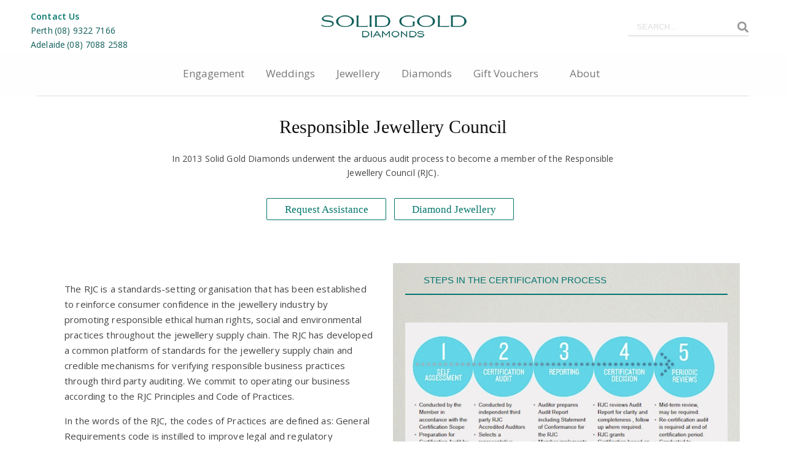

--- FILE ---
content_type: text/html; charset=UTF-8
request_url: https://www.solidgold.com.au/rjc.html
body_size: 13247
content:
<!doctype html>
<html lang="en">
    <head >
        <script>
    var LOCALE = 'en\u002DUS';
    var BASE_URL = 'https\u003A\u002F\u002Fwww.solidgold.com.au\u002F';
    var require = {
        'baseUrl': 'https\u003A\u002F\u002Fwww.solidgold.com.au\u002Fstatic\u002Fversion1764829228\u002Ffrontend\u002FSmartwave\u002Fporto\u002Fen_US'
    };</script>        <meta charset="utf-8"/>
<meta name="title" content="Responsible Jewellery Council"/>
<meta name="description" content="As Australia's premier diamond jeweller, we have over forty years’ experience in delivering brilliant diamond jewellery pieces. Visit us in Perth or Adelaide."/>
<meta name="keywords" content="engagement rings, jewellery, jewellery design, bespoke jewellery, solid gold, solid gold diamonds, diamond jewellery, diamond, diamonds, solid gold jewellers, "/>
<meta name="robots" content="INDEX,FOLLOW"/>
<meta name="viewport" content="width=device-width, initial-scale=1, maximum-scale=1.0, user-scalable=no"/>
<meta name="format-detection" content="telephone=no"/>
<title>Responsible Jewellery Council</title>
<link  rel="stylesheet" type="text/css"  media="all" href="https://www.solidgold.com.au/static/version1764829228/frontend/Smartwave/porto/en_US/mage/calendar.css" />
<link  rel="stylesheet" type="text/css"  media="all" href="https://www.solidgold.com.au/static/version1764829228/frontend/Smartwave/porto/en_US/css/styles-m.css" />
<link  rel="stylesheet" type="text/css"  media="all" href="https://www.solidgold.com.au/static/version1764829228/frontend/Smartwave/porto/en_US/owl.carousel/assets/owl.carousel.css" />
<link  rel="stylesheet" type="text/css"  media="all" href="https://www.solidgold.com.au/static/version1764829228/frontend/Smartwave/porto/en_US/fancybox/css/jquery.fancybox.css" />
<link  rel="stylesheet" type="text/css"  media="all" href="https://www.solidgold.com.au/static/version1764829228/frontend/Smartwave/porto/en_US/icon-fonts/css/porto-icons-codes.css" />
<link  rel="stylesheet" type="text/css"  media="all" href="https://www.solidgold.com.au/static/version1764829228/frontend/Smartwave/porto/en_US/simple-line-icons/css/simple-line-icons.css" />
<link  rel="stylesheet" type="text/css"  media="all" href="https://www.solidgold.com.au/static/version1764829228/frontend/Smartwave/porto/en_US/icon-fonts/css/animation.css" />
<link  rel="stylesheet" type="text/css"  media="all" href="https://www.solidgold.com.au/static/version1764829228/frontend/Smartwave/porto/en_US/font-awesome/css/font-awesome.min.css" />
<link  rel="stylesheet" type="text/css"  media="all" href="https://www.solidgold.com.au/static/version1764829228/frontend/Smartwave/porto/en_US/jquery/uppy/dist/uppy-custom.css" />
<link  rel="stylesheet" type="text/css"  media="all" href="https://www.solidgold.com.au/static/version1764829228/frontend/Smartwave/porto/en_US/Magezon_Core/css/styles.css" />
<link  rel="stylesheet" type="text/css"  media="all" href="https://www.solidgold.com.au/static/version1764829228/frontend/Smartwave/porto/en_US/Magezon_Core/css/owlcarousel/owl.carousel.min.css" />
<link  rel="stylesheet" type="text/css"  media="all" href="https://www.solidgold.com.au/static/version1764829228/frontend/Smartwave/porto/en_US/Magezon_Core/css/animate.css" />
<link  rel="stylesheet" type="text/css"  media="all" href="https://www.solidgold.com.au/static/version1764829228/frontend/Smartwave/porto/en_US/Magezon_Core/css/fontawesome5.css" />
<link  rel="stylesheet" type="text/css"  media="all" href="https://www.solidgold.com.au/static/version1764829228/frontend/Smartwave/porto/en_US/Magezon_Core/css/mgz_font.css" />
<link  rel="stylesheet" type="text/css"  media="all" href="https://www.solidgold.com.au/static/version1764829228/frontend/Smartwave/porto/en_US/Magezon_Core/css/mgz_bootstrap.css" />
<link  rel="stylesheet" type="text/css"  media="all" href="https://www.solidgold.com.au/static/version1764829228/frontend/Smartwave/porto/en_US/Magezon_Builder/css/openiconic.min.css" />
<link  rel="stylesheet" type="text/css"  media="all" href="https://www.solidgold.com.au/static/version1764829228/frontend/Smartwave/porto/en_US/Magezon_Builder/css/styles.css" />
<link  rel="stylesheet" type="text/css"  media="all" href="https://www.solidgold.com.au/static/version1764829228/frontend/Smartwave/porto/en_US/Magezon_Builder/css/common.css" />
<link  rel="stylesheet" type="text/css"  media="all" href="https://www.solidgold.com.au/static/version1764829228/frontend/Smartwave/porto/en_US/Magezon_Core/css/magnific.css" />
<link  rel="stylesheet" type="text/css"  media="all" href="https://www.solidgold.com.au/static/version1764829228/frontend/Smartwave/porto/en_US/Magezon_Core/css/ionslider.css" />
<link  rel="stylesheet" type="text/css"  media="all" href="https://www.solidgold.com.au/static/version1764829228/frontend/Smartwave/porto/en_US/BlueFormBuilder_Core/css/intlTelInput.min.css" />
<link  rel="stylesheet" type="text/css"  media="all" href="https://www.solidgold.com.au/static/version1764829228/frontend/Smartwave/porto/en_US/Smartwave_Dailydeals/css/style.css" />
<link  rel="stylesheet" type="text/css"  media="screen and (min-width: 768px)" href="https://www.solidgold.com.au/static/version1764829228/frontend/Smartwave/porto/en_US/css/styles-l.css" />
<link  rel="stylesheet" type="text/css"  media="print" href="https://www.solidgold.com.au/static/version1764829228/frontend/Smartwave/porto/en_US/css/print.css" />
<script  type="text/javascript"  src="https://www.solidgold.com.au/static/version1764829228/frontend/Smartwave/porto/en_US/requirejs/require.js"></script>
<script  type="text/javascript"  src="https://www.solidgold.com.au/static/version1764829228/frontend/Smartwave/porto/en_US/mage/requirejs/mixins.js"></script>
<script  type="text/javascript"  src="https://www.solidgold.com.au/static/version1764829228/frontend/Smartwave/porto/en_US/requirejs-config.js"></script>
<link  rel="stylesheet" type="text/css" href="//fonts.googleapis.com/css?family=Shadows+Into+Light" />
<link  rel="icon" type="image/x-icon" href="https://www.solidgold.com.au/media/favicon/stores/1/favicon.jpg" />
<link  rel="shortcut icon" type="image/x-icon" href="https://www.solidgold.com.au/media/favicon/stores/1/favicon.jpg" />
<link  rel="canonical" href="https://www.solidgold.com.au/rjc.html" />
<!-- Google Tag Manager -->
<script>(function(w,d,s,l,i){w[l]=w[l]||[];w[l].push({'gtm.start':
new Date().getTime(),event:'gtm.js'});var f=d.getElementsByTagName(s)[0],
j=d.createElement(s),dl=l!='dataLayer'?'&l='+l:'';j.async=true;j.src=
'https://www.googletagmanager.com/gtm.js?id='+i+dl;f.parentNode.insertBefore(j,f);
})(window,document,'script','dataLayer','GTM-WX64KRD');</script>
<!-- End Google Tag Manager -->
<meta name="msvalidate.01" content="242A206FAEDEE152D929EB64FC27E0A1" />
<meta name="google-site-verification" content="TK_GFGcUGfzqBIVfqUHd7xs-CsgSyAeHIDH0BDhMMTw" />
<!-- Pinterest Tag -->
<script>
!function(e){if(!window.pintrk){window.pintrk = function () {
window.pintrk.queue.push(Array.prototype.slice.call(arguments))};var
  n=window.pintrk;n.queue=[],n.version="3.0";var
  t=document.createElement("script");t.async=!0,t.src=e;var
  r=document.getElementsByTagName("script")[0];
  r.parentNode.insertBefore(t,r)}}("https://s.pinimg.com/ct/core.js");
pintrk('load', '2612371740483', {em: '<user_email_address>'});
pintrk('page');
</script>
<noscript>
<img height="1" width="1" style="display:none;" alt=""
  src="https://ct.pinterest.com/v3/?event=init&tid=2612371740483&pd[em]=<hashed_email_address>&noscript=1" />
</noscript>
<!-- end Pinterest Tag -->        <link rel="stylesheet" href="//fonts.googleapis.com/css?family=Open+Sans%3A300%2C300italic%2C400%2C400italic%2C600%2C600italic%2C700%2C700italic%2C800%2C800italic&amp;v1&amp;subset=latin%2Clatin-ext" type="text/css" media="screen"/>
    <link rel="stylesheet" type="text/css" media="all" href="https://www.solidgold.com.au/media/porto/web/bootstrap/css/bootstrap.optimized.min.css">
    <link rel="stylesheet" type="text/css" media="all" href="https://www.solidgold.com.au/media/porto/web/css/animate.optimized.css">
<link rel="stylesheet" type="text/css" media="all" href="https://www.solidgold.com.au/media/porto/web/css/header/type1.css">
<link rel="stylesheet" type="text/css" media="all" href="https://www.solidgold.com.au/media/porto/web/css/custom.css">
<link rel="stylesheet" type="text/css" media="all" href="https://www.solidgold.com.au/media/porto/configed_css/design_default.css">
<link rel="stylesheet" type="text/css" media="all" href="https://www.solidgold.com.au/media/porto/configed_css/settings_default.css">
<link rel="stylesheet" href="//cdnjs.cloudflare.com/ajax/libs/font-awesome/5.15.4/css/all.min.css" integrity="sha512-1ycn6IcaQQ40/MKBW2W4Rhis/DbILU74C1vSrLJxCq57o941Ym01SwNsOMqvEBFlcgUa6xLiPY/NS5R+E6ztJQ==" crossorigin="anonymous" referrerpolicy="no-referrer" />

<link rel="sitemap" type="application/xml" title="Sitemap" href="/sitemap.xml">

<script type="text/javascript">
var redirect_cart = false;
var porto_config = {
    paths: {
        'parallax': 'js/jquery.parallax.min',
        'owlcarousel': 'owl.carousel/owl.carousel',
        'floatelement': 'js/jquery.floatelement'
    },
    shim: {
        'owlcarousel': {
          deps: ['jquery']
        },
        'owlcarousel_thumbs': {
          deps: ['jquery','owlcarousel']
        },
        'floatelement': {
          deps: ['jquery']
        }
    }
};

require.config(porto_config);
</script>
<script type="text/javascript">
require([
    'jquery'
], function ($) {
});
</script>



    </head>
    <body data-container="body"
          data-mage-init='{"loaderAjax": {}, "loader": { "icon": "https://www.solidgold.com.au/static/version1764829228/frontend/Smartwave/porto/en_US/images/loader-2.gif"}}'
        id="html-body" class="page-with-filter page-products categorypath-about-us-rjc category-rjc  layout-1140 wide catalog-category-view page-layout-1column">
        
<script type="text/x-magento-init">
    {
        "*": {
            "Magento_PageBuilder/js/widget-initializer": {
                "config": {"[data-content-type=\"slider\"][data-appearance=\"default\"]":{"Magento_PageBuilder\/js\/content-type\/slider\/appearance\/default\/widget":false},"[data-content-type=\"map\"]":{"Magento_PageBuilder\/js\/content-type\/map\/appearance\/default\/widget":false},"[data-content-type=\"row\"]":{"Magento_PageBuilder\/js\/content-type\/row\/appearance\/default\/widget":false},"[data-content-type=\"tabs\"]":{"Magento_PageBuilder\/js\/content-type\/tabs\/appearance\/default\/widget":false},"[data-content-type=\"slide\"]":{"Magento_PageBuilder\/js\/content-type\/slide\/appearance\/default\/widget":{"buttonSelector":".pagebuilder-slide-button","showOverlay":"hover","dataRole":"slide"}},"[data-content-type=\"banner\"]":{"Magento_PageBuilder\/js\/content-type\/banner\/appearance\/default\/widget":{"buttonSelector":".pagebuilder-banner-button","showOverlay":"hover","dataRole":"banner"}},"[data-content-type=\"buttons\"]":{"Magento_PageBuilder\/js\/content-type\/buttons\/appearance\/inline\/widget":false},"[data-content-type=\"products\"][data-appearance=\"carousel\"]":{"Magento_PageBuilder\/js\/content-type\/products\/appearance\/carousel\/widget":false}},
                "breakpoints": {"desktop":{"label":"Desktop","stage":true,"default":true,"class":"desktop-switcher","icon":"Magento_PageBuilder::css\/images\/switcher\/switcher-desktop.svg","conditions":{"min-width":"1024px"},"options":{"products":{"default":{"slidesToShow":"5"}}}},"tablet":{"conditions":{"max-width":"1024px","min-width":"768px"},"options":{"products":{"default":{"slidesToShow":"4"},"continuous":{"slidesToShow":"3"}}}},"mobile":{"label":"Mobile","stage":true,"class":"mobile-switcher","icon":"Magento_PageBuilder::css\/images\/switcher\/switcher-mobile.svg","media":"only screen and (max-width: 768px)","conditions":{"max-width":"768px","min-width":"640px"},"options":{"products":{"default":{"slidesToShow":"3"}}}},"mobile-small":{"conditions":{"max-width":"640px"},"options":{"products":{"default":{"slidesToShow":"2"},"continuous":{"slidesToShow":"1"}}}}}            }
        }
    }
</script>

<div class="cookie-status-message" id="cookie-status">
    The store will not work correctly when cookies are disabled.</div>
<script type="text&#x2F;javascript">document.querySelector("#cookie-status").style.display = "none";</script>
<script type="text/x-magento-init">
    {
        "*": {
            "cookieStatus": {}
        }
    }
</script>

<script type="text/x-magento-init">
    {
        "*": {
            "mage/cookies": {
                "expires": null,
                "path": "\u002F",
                "domain": ".www.solidgold.com.au",
                "secure": true,
                "lifetime": "3600"
            }
        }
    }
</script>
    <noscript>
        <div class="message global noscript">
            <div class="content">
                <p>
                    <strong>JavaScript seems to be disabled in your browser.</strong>
                    <span>
                        For the best experience on our site, be sure to turn on Javascript in your browser.                    </span>
                </p>
            </div>
        </div>
    </noscript>

<script>
    window.cookiesConfig = window.cookiesConfig || {};
    window.cookiesConfig.secure = true;
</script><script>    require.config({
        map: {
            '*': {
                wysiwygAdapter: 'mage/adminhtml/wysiwyg/tiny_mce/tinymceAdapter'
            }
        }
    });</script><script>    require.config({
        paths: {
            googleMaps: 'https\u003A\u002F\u002Fmaps.googleapis.com\u002Fmaps\u002Fapi\u002Fjs\u003Fv\u003D3.53\u0026key\u003D'
        },
        config: {
            'Magento_PageBuilder/js/utils/map': {
                style: '',
            },
            'Magento_PageBuilder/js/content-type/map/preview': {
                apiKey: '',
                apiKeyErrorMessage: 'You\u0020must\u0020provide\u0020a\u0020valid\u0020\u003Ca\u0020href\u003D\u0027https\u003A\u002F\u002Fwww.solidgold.com.au\u002Fadminhtml\u002Fsystem_config\u002Fedit\u002Fsection\u002Fcms\u002F\u0023cms_pagebuilder\u0027\u0020target\u003D\u0027_blank\u0027\u003EGoogle\u0020Maps\u0020API\u0020key\u003C\u002Fa\u003E\u0020to\u0020use\u0020a\u0020map.'
            },
            'Magento_PageBuilder/js/form/element/map': {
                apiKey: '',
                apiKeyErrorMessage: 'You\u0020must\u0020provide\u0020a\u0020valid\u0020\u003Ca\u0020href\u003D\u0027https\u003A\u002F\u002Fwww.solidgold.com.au\u002Fadminhtml\u002Fsystem_config\u002Fedit\u002Fsection\u002Fcms\u002F\u0023cms_pagebuilder\u0027\u0020target\u003D\u0027_blank\u0027\u003EGoogle\u0020Maps\u0020API\u0020key\u003C\u002Fa\u003E\u0020to\u0020use\u0020a\u0020map.'
            },
        }
    });</script><script>
    require.config({
        shim: {
            'Magento_PageBuilder/js/utils/map': {
                deps: ['googleMaps']
            }
        }
    });</script><div class="page-wrapper">
<div class="main-panel-top header-container type3">

<!-- div id="topbar" style="vertical-align:middle; background-color:#377875; padding:3px; color:#fff;">
<p style="text-align:center; color:#fff; line-height: 1.2!important;margin-top:6px; margin-bottom:5px!important  ">No cut-off dates. Our workshop is crafting bespoke jewellery right up to Christmas Eve. </p>
</div -->

<div class="header container row">
<div class="col-sm-3 h-left-contact">
<div class="header-contactus">
<p class="h-contact-link"><a href="/contactus/page/view/" style="color:#111;font-size:1.063em;font-weight:600;">Contact Us</a></p>
<p style=""><a class="hover-black showroom-link"  href="/perth" style="color:#111;">Perth</a> <a href="tel:+61893227166" class=" showroom-link" style="color:#111;"><i class="icon-phone"></i> (08) 9322 7166</a> <br /><a class="showroom-link"  href="/adelaide"style="color:#111;">Adelaide</a> <a href="tel:+61870882588" class="hover-black showroom-link" style="color:#111;" ><i class="icon-phone"></i> (08) 7088 2588</a></p>
<!-- <p class="phone-numbers" style="margin-left: -9px;"><a href="tel: +61 (8) 9322 7166">+61 (8) 9322 7166</a> | <a href="tel: +61 (8) 7088 2588">+61 (8) 7088 2588</a></p>
<p style="margin-top: 1px; font-size: 17px; color: #e3e3e3; padding: 0 30px; line-height: 1.25;"><a class="hover-black" href="/terms/delivery.html">Free shipping for online purchases across Australia</a></p-->
</div>




</div>
<div class="menu-icon action nav-toggle" data-action="toggle-nav" class="action nav-toggle"></div>
<div class="col-xs-12 col-sm-6 h-center-logo">
        <div class="logo"><strong>Solid Gold Diamonds</strong><a href="https://www.solidgold.com.au/" title="Solid Gold Diamonds" class="logo"><img src="https://www.solidgold.com.au/pub/media/solidgold/solid-gold-diamonds.png" alt="Solid Gold Diamonds"></a></div>
</div>


<div class="col-sm-3 h-search-right">

<div class="h-search-right">

<script type="text/javascript">
require([
    'jquery'
], function ($) {
jQuery( document ).ready(function( $ ) {
    jQuery(".toggle-phone").click(function() {
        jQuery('.sub-phone').slideToggle({direction: "right"});
    });
});
// jQuery( document ).ready(function( $ ) {
// jQuery(".toggle-phone").click(function() {
//     if(jQuery(".sub-phone").css("display") == "none"){
//       jQuery(".sub-phone").css("display", "table-cell");
//     } else {
//       jQuery(".sub-phone").css("display", "none");
//     }
// });
// });

// jQuery( document ).ready(function( $ ) {
// jQuery('.toggle-phone').slideToggle('medium', function() {
//     if (jQuery('.sub-phone').is(':visible'))
//         jQuery('.sub-phone').css('display','inline-block');
// });
// });

jQuery( document ).ready(function( $ ) {
    jQuery(".search-icon-mobile").click(function() {
        jQuery('#search_mini_form').slideToggle({direction: "right"});
    });
});
});
</script>

<div class="search-group">
    <ul>
        <li id="tap-to-call" class="phone">
            <a href="#" class="toggle-phone"><i class="fa fa-phone" aria-hidden="true"></i></a>
            <ul class="sub-phone">
                <li><a href="tel: +61 (8) 9322 7166">PER</a></li>
                <li><a href="tel: +61 (8) 7088 2588">ADL</a></li>
            </ul>
        </li>
        <li class="search-area">
           <!--   <a href="javascript:void(0);" class="search-icon"><i class="icon-search"></i></a> -->

            <a href="#" class="search-icon-mobile"><i class="fa fa-search"></i></a>
            <form id="search_mini_form" action="https://www.solidgold.com.au/catalogsearch/result/" method="get">
      <div class="form-search">
          <label for="search">Search:</label>
          <input id="search" type="text" name="q" value="" placeholder="Search..." class="input-text" maxlength="128" role="combobox" aria-haspopup="false" aria-autocomplete="both" autocomplete="off">



          <button type="submit" title="Search" class="action search button"><i class="fa fa-search"></i></button>
          <div id="search_autocomplete" class="search-autocomplete"></div>
          <div class="nested">
      <a class="action advanced" href="https://solidgold.com.au/catalogsearch/advanced/" data-action="advanced-search">
          Advanced Search    </a>
  </div>
        </div>
      </form>
        </li>
        <!-- CART ICON CONTROLLER -->
                <!-- CART ICON CONTROLLER -->
        <!-- hide shopping cart
		
li class="cart-icon">
            <a href="/checkout/cart/" title="My Shopping Cart"><span>My Shopping Cart </span><i class="fa fa-shopping-cart" aria-hidden="true"></i></a>
        </li -->


    </ul>
		<!-- p class="freeshipping" style="margin-top: 4px;line-height:1.2;text-align:center;font-family:Tahoma;font-size:11px;text-decoration:none;"><a class="hover-black" style="text-decoration:none;" href="/terms/delivery.html">Free shipping for online purchases across Australia.</a></p -->
</div>

        <!-- CART ICON CONTROLLER -->
</div>

</div>
</div>
</div>

</div>
<div class="header-right">
      <div class="sections nav-sections">
                <div class="section-items nav-sections-items"
             data-mage-init='{"tabs":{"openedState":"active"}}'>
                                            <div class="section-item-title nav-sections-item-title"
                     data-role="collapsible">
                    <a class="nav-sections-item-switch"
                       data-toggle="switch" href="#store.menu">
                        Menu                    </a>
                </div>
                <div class="section-item-content nav-sections-item-content"
                     id="store.menu"
                     data-role="content">
                    
<nav class="navigation sw-megamenu " role="navigation">
    <ul>
        <li class="ui-menu-item level0 fullwidth parent "><div class="open-children-toggle"></div><a href="https://www.solidgold.com.au/engagement.html" class="level-top" title="Engagement"><span>Engagement</span></a><div class="level0 submenu"><div class="container"><div class="menu-top-block"><div data-content-type="html" data-appearance="default" data-element="main" data-decoded="true"><div class="megamenu-header"><strong>Browse by Style</strong> <a href="/solitaire-engagement-rings.html">Solitaire</a> <a href="/halo-engagement-rings.html">Halo</a> <a href="/trilogy-diamond-rings.html">Trilogy</a> <a href="/engagement-rings.html">View All Styles</a></div>
<div class="megamenu-header"><strong>Browse by Shape</strong> <a href="/oval-engagement-rings.html">Oval</a> <a href="/emerald-cut-engagement-rings.html">Emerald</a> <a href="/cushion-cut-engagement-rings.html">Cushion</a> <a href="/engagement-rings.html">View All Shapes</a></div>
<div class="megamenu-header"><strong>Browse by Category</strong> <!-- a href="/dreamring/page/view">Find Your Dream Ring</a --><a href="/custom-engagement-rings.html">Custom Engagement Rings</a> <a href="/pink-diamonds/rings.html">Pink Diamond Rings</a> <a href="/yellow-diamonds/rings.html">Yellow Diamond Engagement Rings</a> <a href="/morganite-rings.html">Morganite Engagement Rings</a> <a href="/toi-et-moi-engagement-ring.html">Toi et Moi Engagement Rings</a> </div>
<div class="megamenu-header"><strong>Our Services</strong> <a href="/jewellery-engraving.html">Ring Engraving</a> <a href="/included-extras.html">Included Extras</a> <a href="/design-services.html">Design Services</a> <a href="/how-to-measure.html">How To Measure Your Ring</a></div></div></div><div class="row"><ul class="subchildmenu col-md-12 mega-columns columns4"><li class="ui-menu-item level1 "><a href="https://www.solidgold.com.au/engagement/engagement-rings.html" title="Engagement Rings"><span>Engagement Rings</span></a></li><li class="ui-menu-item level1 "><a href="https://www.solidgold.com.au/engagement/custom-engagement-rings.html" title="Custom Engagement Rings"><span>Custom Engagement Rings</span></a></li><li class="ui-menu-item level1 "><a href="https://www.solidgold.com.au/engagement/solitaire-engagement-rings.html" title="Solitaire Engagement Rings"><span>Solitaire Engagement Rings</span></a></li><li class="ui-menu-item level1 "><a href="https://www.solidgold.com.au/engagement/oval-engagement-rings.html" title="Oval Engagement Rings"><span>Oval Engagement Rings</span></a></li><li class="ui-menu-item level1 "><a href="https://www.solidgold.com.au/engagement/emerald-cut-engagement-rings.html" title="Emerald Cut Engagement Rings"><span>Emerald Cut Engagement Rings</span></a></li><li class="ui-menu-item level1 "><a href="https://www.solidgold.com.au/engagement/princess-cut-engagement-rings.html" title="Princess Cut Engagement Rings"><span>Princess Cut Engagement Rings</span></a></li><li class="ui-menu-item level1 "><a href="https://www.solidgold.com.au/engagement/cushion-cut-engagement-rings.html" title="Cushion Cut Engagement Rings"><span>Cushion Cut Engagement Rings</span></a></li><li class="ui-menu-item level1 "><a href="https://www.solidgold.com.au/engagement/trilogy-diamond-rings.html" title="Trilogy Engagement Rings"><span>Trilogy Engagement Rings</span></a></li><li class="ui-menu-item level1 "><a href="https://www.solidgold.com.au/engagement/halo-engagement-rings.html" title="Halo Engagement Rings"><span>Halo Engagement Rings</span></a></li><li class="ui-menu-item level1 "><a href="https://www.solidgold.com.au/engagement/morganite-rings.html" title="Morganite Engagement Rings"><span>Morganite Engagement Rings</span></a></li><li class="ui-menu-item level1 "><a href="https://www.solidgold.com.au/engagement/included-extras.html" title="Included Extras "><span>Included Extras </span></a></li><li class="ui-menu-item level1 "><a href="https://www.solidgold.com.au/engagement/how-to-measure.html" title="How To Measure Your Ring"><span>How To Measure Your Ring</span></a></li><li class="ui-menu-item level1 "><a href="https://www.solidgold.com.au/engagement/under-6k.html" title="Engagement Rings under $6k"><span>Engagement Rings under $6k</span></a></li></ul></div></div></div></li><li class="ui-menu-item level0 fullwidth parent "><div class="open-children-toggle"></div><a href="https://www.solidgold.com.au/weddings.html" class="level-top" title="Weddings"><span>Weddings</span></a><div class="level0 submenu"><div class="container"><div class="menu-top-block"><div class="megamenu-header"><strong style="margin-right: 10px;">Weddings</strong> <a href="/wedding-bands-her.html">Diamond Wedding Rings</a> <a href="/wedding-bands-him.html">Men's Wedding Rings</a></div>
<div class="megamenu-header"><strong style="margin-right: 10px;">Anniversary Gift Ideas</strong> <a href="/wedding-gifts.html">Wedding Gifts</a> <a href="/jewellery-engraving.html">Jewellery Engraving</a> <a href="/gift-voucher.html">Gift Vouchers</a></div>
<div class="megamenu-header"><strong style="margin-right: 10px;">Our Services</strong> <a href="/custom-handmade-jewellery.html">Custom Handmade Jewellery</a> <a href="/design-services.html">Design Services</a> <a href="/included-extras.html">Included Extras</a></div>
<div class="megamenu-header">&nbsp;</div></div><div class="row"><ul class="subchildmenu col-md-12 mega-columns columns4"><li class="ui-menu-item level1 "><a href="https://www.solidgold.com.au/wedding-bands-her.html" title="Diamond Wedding Rings"><span>Diamond Wedding Rings</span></a></li><li class="ui-menu-item level1 "><a href="https://www.solidgold.com.au/wedding-bands-him.html" title="Men's Wedding Rings"><span>Men's Wedding Rings</span></a></li><li class="ui-menu-item level1 "><a href="https://www.solidgold.com.au/wedding-gifts.html" title="Anniversary / Wedding Gifts"><span>Anniversary / Wedding Gifts</span></a></li></ul></div></div></div></li><li class="ui-menu-item level0 fullwidth parent "><div class="open-children-toggle"></div><a href="https://www.solidgold.com.au/diamond-jewellery.html" class="level-top" title="Jewellery"><span>Jewellery</span></a><div class="level0 submenu"><div class="container"><div class="menu-top-block"><div data-content-type="html" data-appearance="default" data-element="main" data-decoded="true"><div class="megamenu-header"><strong>Browse by Category</strong> <a href="/argyle-rose.html">The Argyle Rose™</a> <a href="/new-arrivals.html">New Arrivals <a href="/diamond-jewellery/from-the-vault.html">From the Vault: Argyle Pink Diamonds</a> <a href="/diamond-jewellery/rings.html">Rings</a>  <a href="/diamond-jewellery/cocktail-rings.html">Cocktail Rings</a> <a href="/diamond-jewellery/earrings.html">Earrings</a> <a href="/diamond-jewellery/pendants.html">Pendants</a> <a href="/diamond-jewellery/diamond-bracelets.html">Bracelets &amp; Bangles</a> <a href="/gold-jewellery.html">Gold Jewellery</a></div>
<div class="megamenu-header"><strong>Browse by Collections</strong> <a href="/yellow-diamonds/rings.html">Yellow Diamond Rings</a> <a href="/pink-diamonds/rings.html">Pink Diamond Rings</a> <a href="/pink-diamonds/necklaces.html">Pink Diamond Necklaces</a> <a href="/pink-diamonds/earrings.html">Pink Diamond Earrings</a> <a href="/design-of-the-month.html">Designs of the Month</a></div>
<div class="megamenu-header"><strong>Our Services</strong> <a href="/custom-handmade-jewellery.html">Custom Handmade Jewellery</a> <a href="/jewellery-engraving.html">Jewellery Engraving</a> <a href="/jewellery-repairs.html">Jewellery Repairs &amp; Remodelling</a></div></div></div><div class="row"><ul class="subchildmenu col-md-12 mega-columns columns4"><li class="ui-menu-item level1 "><a href="https://www.solidgold.com.au/new-arrivals.html" title="New Arrivals"><span>New Arrivals</span></a></li><li class="ui-menu-item level1 "><a href="https://www.solidgold.com.au/diamond-jewellery/from-the-vault.html" title="From the Vault: Argyle Pink Diamonds"><span>From the Vault: Argyle Pink Diamonds</span></a></li><li class="ui-menu-item level1 "><a href="https://www.solidgold.com.au/diamond-jewellery/earrings.html" title="Earrings"><span>Earrings</span></a></li><li class="ui-menu-item level1 "><a href="https://www.solidgold.com.au/diamond-jewellery/pendants.html" title="Pendants"><span>Pendants</span></a></li><li class="ui-menu-item level1 "><a href="https://www.solidgold.com.au/diamond-jewellery/rings.html" title="Rings"><span>Rings</span></a></li><li class="ui-menu-item level1 "><a href="https://www.solidgold.com.au/diamond-jewellery/cocktail-rings.html" title="Cocktail Rings"><span>Cocktail Rings</span></a></li><li class="ui-menu-item level1 "><a href="https://www.solidgold.com.au/diamond-jewellery/diamond-bracelets.html" title="Bracelets & Bangles"><span>Bracelets & Bangles</span></a></li><li class="ui-menu-item level1 "><a href="https://www.solidgold.com.au/diamond-jewellery/tennis-bracelets.html" title="Tennis Bracelets"><span>Tennis Bracelets</span></a></li><li class="ui-menu-item level1 "><a href="https://www.solidgold.com.au/gold-jewellery.html" title="Gold Jewellery"><span>Gold Jewellery</span></a></li><li class="ui-menu-item level1 "><a href="https://www.solidgold.com.au/pink-diamonds/rings.html" title="Pink Diamond Rings"><span>Pink Diamond Rings</span></a></li><li class="ui-menu-item level1 "><a href="https://www.solidgold.com.au/pink-diamonds/necklaces.html" title="Pink Diamond Necklaces"><span>Pink Diamond Necklaces</span></a></li><li class="ui-menu-item level1 "><a href="https://www.solidgold.com.au/pink-diamonds/earrings.html" title="Pink Diamond Earrings"><span>Pink Diamond Earrings</span></a></li><li class="ui-menu-item level1 "><a href="https://www.solidgold.com.au/yellow-diamonds/rings.html" title="Yellow Diamond Rings"><span>Yellow Diamond Rings</span></a></li><li class="ui-menu-item level1 "><a href="https://www.solidgold.com.au/design-of-the-month.html" title="Designs of the Month"><span>Designs of the Month</span></a></li><li class="ui-menu-item level1 "><a href="https://www.solidgold.com.au/custom-handmade-jewellery.html" title="Custom Handmade Jewellery"><span>Custom Handmade Jewellery</span></a></li><li class="ui-menu-item level1 "><a href="https://www.solidgold.com.au/jewellery-engraving.html" title="Jewellery Engraving"><span>Jewellery Engraving</span></a></li><li class="ui-menu-item level1 "><a href="https://www.solidgold.com.au/included-extras.html" title="Included Extras"><span>Included Extras</span></a></li><li class="ui-menu-item level1 "><a href="https://www.solidgold.com.au/jewellery-repairs.html" title="Jewellery Repairs and Remodelling"><span>Jewellery Repairs and Remodelling</span></a></li></ul></div></div></div></li><li class="ui-menu-item level0 fullwidth parent "><div class="open-children-toggle"></div><a href="https://www.solidgold.com.au/loose-diamonds.html" class="level-top" title="Diamonds"><span>Diamonds</span></a><div class="level0 submenu"><div class="container"><div class="menu-top-block"><div data-content-type="html" data-appearance="default" data-element="main" data-decoded="true"><div class="megamenu-header"><strong style="margin-right: 10px;">Australian Diamonds</strong> <a href="/argyle-rose.html">The Argyle Rose™</a> <a href="/collectordiamonds/page/view">IGI Collector's Edition </a> <a href="/argyle-pink-diamonds.html">Argyle Pink Diamonds</a> <a href="/argyle-champagne-diamonds.html">Argyle Champagne Diamonds</a> <a href="/argyle-blue-violet-diamonds.html">Argyle Blue Violet Diamonds</a> <a href="/argyle-red-diamonds.html">Argyle Red Diamonds</a></div>
<div class="megamenu-header"><strong style="margin-right: 10px;">Fancy Coloured Diamonds</strong> <a href="/diamondscoloured/page/view">Buy Coloured Diamonds</a> <a href="/yellow-diamonds.html">Orange &amp; Yellow Diamonds</a> <a href="/green-diamonds.html">Green Diamonds</a> <a href="/coloured-diamonds.html">All Colours</a></div>
<div class="megamenu-header"><strong style="margin-right: 10px;">White Diamonds</strong> <a href="/diamonds/page/view/">Buy White Diamonds</a> <a href="/diavik-diamonds.html">Diavik Diamonds</a> <a href="/canadamark-diamonds.html">Canadamark Diamonds</a></div>
<div class="megamenu-header"><strong style="margin-right: 10px;">Essential Education</strong><a href="/diamonds/education/certification.html">Diamond Certification</a> <a href="/diamonds/buyers-guide.html">Buyer's Guide</a> <a href="/rjc.html">Responsible Jewellery Council</a></div></div></div><div class="row"><ul class="subchildmenu col-md-12 mega-columns columns4"><li class="ui-menu-item level1 "><a href="https://www.solidgold.com.au/catalog/category/view/s/buy-coloured-diamonds/id/25/" title="Buy Coloured Diamonds"><span>Buy Coloured Diamonds</span></a></li><li class="ui-menu-item level1 "><a href="https://www.solidgold.com.au/catalog/category/view/s/collectors-edition/id/26/" title="IGI Collector's Edition"><span>IGI Collector's Edition</span></a></li><li class="ui-menu-item level1 "><a href="https://www.solidgold.com.au/final-argyle-pink-diamonds-tender.html" title="2021 Argyle Pink Diamonds Tender"><span>2021 Argyle Pink Diamonds Tender</span></a></li><li class="ui-menu-item level1 "><a href="https://www.solidgold.com.au/argyle-pink-diamonds.html" title="Argyle Pink Diamonds"><span>Argyle Pink Diamonds</span></a></li><li class="ui-menu-item level1 "><a href="https://www.solidgold.com.au/argyle-champagne-diamonds.html" title="Argyle Champagne Diamonds"><span>Argyle Champagne Diamonds</span></a></li><li class="ui-menu-item level1 "><a href="https://www.solidgold.com.au/argyle-blue-violet-diamonds.html" title="Argyle Blue Violet Diamonds"><span>Argyle Blue Violet Diamonds</span></a></li><li class="ui-menu-item level1 "><a href="https://www.solidgold.com.au/coloured-diamonds.html" title="Fancy Coloured Diamonds"><span>Fancy Coloured Diamonds</span></a></li><li class="ui-menu-item level1 "><a href="https://www.solidgold.com.au/diavik-diamonds.html" title="Diavik Diamonds"><span>Diavik Diamonds</span></a></li><li class="ui-menu-item level1 "><a href="https://www.solidgold.com.au/canadamark-diamonds.html" title="Canadamark Diamonds"><span>Canadamark Diamonds</span></a></li><li class="ui-menu-item level1 "><a href="https://www.solidgold.com.au/diamonds/buyers-guide.html" title="Buyer's Guide"><span>Buyer's Guide</span></a></li><li class="ui-menu-item level1 "><a href="https://www.solidgold.com.au/diamonds/education.html" title="Education"><span>Education</span></a></li><li class="ui-menu-item level1 "><a href="https://www.solidgold.com.au/diamonds/buy-argyle-pink-diamond.html" title="Radiant Cut Argyle Pink Diamond"><span>Radiant Cut Argyle Pink Diamond</span></a></li></ul></div></div></div></li><li class="ui-menu-item level0 fullwidth "><a href="https://www.solidgold.com.au/gift-voucher.html" class="level-top" title="Gift Vouchers"><span>Gift Vouchers</span></a></li><li class="ui-menu-item level0 fullwidth parent "><div class="open-children-toggle"></div><a href="https://www.solidgold.com.au/about-us.html" class="level-top" title="About"><span>About</span></a><div class="level0 submenu"><div class="container"><div class="menu-top-block"><div class="megamenu-header"><strong style="margin-right: 10px;">About Solid Gold Diamonds</strong> <!--a href="/our-history.html">Our History</a --> <a href="/our-team.html">Our Team</a> <a href="/rjc.html">Responsible Jewellery Council</a> <a href="/supply-chain.html">Supply Chain Due Diligence</a> <a href="/careers.html">Careers</a> <a href="/contactus/page/view/">Contact Us</a></div>
<div class="megamenu-header"><strong style="margin-right: 10px;">Our Locations</strong> <a href="/perth">Perth Showroom</a> <a href="/adelaide">Adelaide Showroom</a> <a href="/visit-jewellery-store.html">Experience Luxury - Take the Tour</a></div>
<div class="megamenu-header"><strong style="margin-right: 10px;">Our Services</strong> <a href="/design-services.html">Design Services</a> <a href="/jewellery-engraving.html">Jewellery Engraving</a> <!-- a href="/included-extras.html">Included Extras</a --> <a href="/flexible-finance.html">Flexible Financing</a></div>
<div class="megamenu-header">&nbsp;</div></div><div class="row"><ul class="subchildmenu col-md-12 mega-columns columns4"><li class="ui-menu-item level1 "><a href="https://www.solidgold.com.au/our-history.html" title="Our History"><span>Our History</span></a></li><li class="ui-menu-item level1 "><a href="https://www.solidgold.com.au/visit-jewellery-store.html" title="Take The Tour"><span>Take The Tour</span></a></li><li class="ui-menu-item level1 "><a href="https://www.solidgold.com.au/our-team.html" title="Our Team"><span>Our Team</span></a></li><li class="ui-menu-item level1 "><a href="https://www.solidgold.com.au/careers.html" title="Careers"><span>Careers</span></a></li><li class="ui-menu-item level1 "><a href="https://www.solidgold.com.au/rjc.html" title="Responsible Jewellery Council"><span>Responsible Jewellery Council</span></a></li><li class="ui-menu-item level1 "><a href="https://www.solidgold.com.au/supply-chain.html" title="Supply Chain Due Diligence"><span>Supply Chain Due Diligence</span></a></li></ul></div></div></div></li>        <li class="ui-menu-item level0 fullwidth mobile-menu" style="display:none;"><a href="https://solidgold.com.au/perth" class="level-top" title="Perth Showroom"><span>Perth Showroom</span></a></li>
        <li class="ui-menu-item level0 fullwidth mobile-menu" style="display:none;"><a href="https://solidgold.com.au/adelaide" class="level-top" title="Adelaide Showroom"><span>Adelaide Showroom</span></a></li>
        <li class="ui-menu-item level0 fullwidth mobile-menu" style="display:none;"><a href="https://solidgold.com.au/scheduleappointment/page/view" class="level-top" title="Book Appointment"><span>Book Appointment</span></a></li>
    </ul>
</nav>

<script type="text/javascript">
    require([
        'jquery',
        'Smartwave_Megamenu/js/sw_megamenu'
    ], function ($) {
        $(".sw-megamenu").swMegamenu();
    });
</script>
                </div>
                                            <div class="section-item-title nav-sections-item-title"
                     data-role="collapsible">
                    <a class="nav-sections-item-switch"
                       data-toggle="switch" href="#store.links">
                        Account                    </a>
                </div>
                <div class="section-item-content nav-sections-item-content"
                     id="store.links"
                     data-role="content">
                    <!-- Account links -->                </div>
                                    </div>
    </div>

</div>

<div class="breadcrumbs">
    <ul class="items">
                    <li class="item home">
                            <a href="https://www.solidgold.com.au/"
                   title="Go to Home Page">
                    Home                </a>
                        </li>
                    <li class="item category43">
                            <a href="https://www.solidgold.com.au/about-us.html"
                   title="">
                    About                </a>
                        </li>
                    <li class="item category49">
                            <strong>Responsible Jewellery Council</strong>
                        </li>
            </ul>
</div>
<main id="maincontent" class="page-main"><a id="contentarea" tabindex="-1"></a>
<div class="page-title-wrapper">
    <h1 class="page-title"
         id="page-title-heading"                     aria-labelledby="page-title-heading&#x20;toolbar-amount"
        >
        <span class="base" data-ui-id="page-title-wrapper" >Responsible Jewellery Council</span>    </h1>
    </div>
<div class="page messages"><div data-placeholder="messages"></div>
<div data-bind="scope: 'messages'">
    <!-- ko if: cookieMessagesObservable() && cookieMessagesObservable().length > 0 -->
    <div aria-atomic="true" role="alert" class="messages" data-bind="foreach: {
        data: cookieMessagesObservable(), as: 'message'
    }">
        <div data-bind="attr: {
            class: 'message-' + message.type + ' ' + message.type + ' message',
            'data-ui-id': 'message-' + message.type
        }">
            <div data-bind="html: $parent.prepareMessageForHtml(message.text)"></div>
        </div>
    </div>
    <!-- /ko -->

    <div aria-atomic="true" role="alert" class="messages" data-bind="foreach: {
        data: messages().messages, as: 'message'
    }, afterRender: purgeMessages">
        <div data-bind="attr: {
            class: 'message-' + message.type + ' ' + message.type + ' message',
            'data-ui-id': 'message-' + message.type
        }">
            <div data-bind="html: $parent.prepareMessageForHtml(message.text)"></div>
        </div>
    </div>
</div>

<script type="text/x-magento-init">
    {
        "*": {
            "Magento_Ui/js/core/app": {
                "components": {
                        "messages": {
                            "component": "Magento_Theme/js/view/messages"
                        }
                    }
                }
            }
    }
</script>
</div><div class="category-view">    <div class="category-cms">
        <div data-content-type="html" data-appearance="default" data-element="main" data-decoded="true"><div class="col-xs-12 col-sm-12  no-padding">
<div class="container center-middle">
<h1>Responsible Jewellery Council</h1>
</div>
</div>
<div class="container">
<p class="intro" style="text-align: center;">In 2013 Solid Gold Diamonds underwent the arduous audit process to become a member of the Responsible Jewellery Council (RJC).</p>
<div class="inline-buttons" style="margin: 0 auto; text-align: center;"><a class="button appointment" href="/contactus/page/view/">Request Assistance </a> <a class="button appointment" href="/diamond-jewellery.html">Diamond Jewellery</a></div>
</div>
<div class="clearboth">&nbsp;</div>
<div class="row gray-background content">
<div class="col-sm-12 col-md-6 primary">
<p>The RJC is a standards-setting organisation that has been established to reinforce consumer confidence in the jewellery industry by promoting responsible ethical human rights, social and environmental practices throughout the jewellery supply chain. The RJC has developed a common platform of standards for the jewellery supply chain and credible mechanisms for verifying responsible business practices through third party auditing. We commit to operating our business according to the RJC Principles and Code of Practices.</p>
<p>In the words of the RJC, the codes of Practices are defined as: General Requirements code is instilled to improve legal and regulatory compliance, reporting and promotion of responsible business practices to Business Partners.</p>
<p><strong>Responsible Supply Chains and Human Rights</strong> code increase the use of due diligence in supply chains of Diamonds, Gold and the Platinum Group Metals in order to support the respect for human rights, community development, anti-corruption efforts, and to manage sourcing risks.</p>
<p><strong>Labour Rights and Working Conditions</strong> code ensure the use of appropriate disclosure and controls for information about Diamond, Gold and Platinum Group Metal Products, including to consumers.</p>
<p><strong>Health, Safety and Environment</strong> code upholds the implementation of responsible practices for health, safety and environmental management.</p>
<p><strong>Gold, Diamond and Platinum Group Metal Products </strong>code ensure the use of appropriate disclosure and controls for information about Diamond, Gold and Platinum Group Metal Products, including to consumers.</p>
<p><strong>Responsible Mining</strong> code increases the implementation of responsible exploration and mining practices, as the starting point for the supply of Diamonds, Gold and Platinum Group Metals for Jewellery Products.</p>
<p>Full details of these codes are available at: <a href="https://www.responsiblejewellery.com" target="_blank" rel="nofollow noopener">www.responsiblejewellery.com</a>. In line with this policy our commitment is to integrate ethical, human rights, social and environmental considerations into our day-to-day operations, business planning activities and decision-making processes.</p>
<p>&nbsp;</p>
<p><a href="/diamonds/essential-education.html"><strong>Back to Essential Education</strong> </a></p>
</div>
<div class="col-sm-12 col-md-6 sidebar">
<div class="green-bottom-header">STEPS IN THE CERTIFICATION PROCESS</div>
<img style="margin-top: 40px; margin-bottom: 40px; padding-right: 0px;" src="https://www.solidgold.com.au/media/wysiwyg/solidgold-our-diamonds/RJC-Right.jpg" alt="" width="530"> <br><a href="/pub/media/wysiwyg/0000-4666-RJC-Certificate.pdf" target="_blank"><img src="/pub/media/wysiwyg/SolidGold-RJC-Member-2025.png" alt="" width="530"></a><br><br><br>
<p><a href="/pub/media/wysiwyg/0000-4666-RJC-Certificate.pdf" target="_blank"><strong>Read our Responsible Jewellery Council policy statement (pdf) </strong></a></p>
</div>
</div></div>    </div>
</div><div class="columns"><div class="column main">
<input name="form_key" type="hidden" value="ZC15dwwfAl1yjeBm" /><div id="authenticationPopup" data-bind="scope:'authenticationPopup', style: {display: 'none'}">
        <script>window.authenticationPopup = {"autocomplete":"off","customerRegisterUrl":"https:\/\/www.solidgold.com.au\/customer\/account\/create\/","customerForgotPasswordUrl":"https:\/\/www.solidgold.com.au\/customer\/account\/forgotpassword\/","baseUrl":"https:\/\/www.solidgold.com.au\/","customerLoginUrl":"https:\/\/www.solidgold.com.au\/customer\/ajax\/login\/"}</script>    <!-- ko template: getTemplate() --><!-- /ko -->
        <script type="text/x-magento-init">
        {
            "#authenticationPopup": {
                "Magento_Ui/js/core/app": {"components":{"authenticationPopup":{"component":"Magento_Customer\/js\/view\/authentication-popup","children":{"messages":{"component":"Magento_Ui\/js\/view\/messages","displayArea":"messages"},"captcha":{"component":"Magento_Captcha\/js\/view\/checkout\/loginCaptcha","displayArea":"additional-login-form-fields","formId":"user_login","configSource":"checkout"}}}}}            },
            "*": {
                "Magento_Ui/js/block-loader": "https\u003A\u002F\u002Fwww.solidgold.com.au\u002Fstatic\u002Fversion1764829228\u002Ffrontend\u002FSmartwave\u002Fporto\u002Fen_US\u002Fimages\u002Floader\u002D1.gif"
                            }
        }
    </script>
</div>
<script type="text/x-magento-init">
    {
        "*": {
            "Magento_Customer/js/section-config": {
                "sections": {"stores\/store\/switch":["*"],"stores\/store\/switchrequest":["*"],"directory\/currency\/switch":["*"],"*":["messages"],"customer\/account\/logout":["*","recently_viewed_product","recently_compared_product","persistent"],"customer\/account\/loginpost":["*"],"customer\/account\/createpost":["*"],"customer\/account\/editpost":["*"],"customer\/ajax\/login":["checkout-data","cart","captcha"],"catalog\/product_compare\/add":["compare-products"],"catalog\/product_compare\/remove":["compare-products"],"catalog\/product_compare\/clear":["compare-products"],"sales\/guest\/reorder":["cart"],"sales\/order\/reorder":["cart"],"checkout\/cart\/add":["cart","directory-data"],"checkout\/cart\/delete":["cart"],"checkout\/cart\/updatepost":["cart"],"checkout\/cart\/updateitemoptions":["cart"],"checkout\/cart\/couponpost":["cart"],"checkout\/cart\/estimatepost":["cart"],"checkout\/cart\/estimateupdatepost":["cart"],"checkout\/onepage\/saveorder":["cart","checkout-data","last-ordered-items"],"checkout\/sidebar\/removeitem":["cart"],"checkout\/sidebar\/updateitemqty":["cart"],"rest\/*\/v1\/carts\/*\/payment-information":["cart","last-ordered-items","captcha","instant-purchase"],"rest\/*\/v1\/guest-carts\/*\/payment-information":["cart","captcha"],"rest\/*\/v1\/guest-carts\/*\/selected-payment-method":["cart","checkout-data"],"rest\/*\/v1\/carts\/*\/selected-payment-method":["cart","checkout-data","instant-purchase"],"customer\/address\/*":["instant-purchase"],"customer\/account\/*":["instant-purchase"],"vault\/cards\/deleteaction":["instant-purchase"],"multishipping\/checkout\/overviewpost":["cart"],"paypal\/express\/placeorder":["cart","checkout-data"],"paypal\/payflowexpress\/placeorder":["cart","checkout-data"],"paypal\/express\/onauthorization":["cart","checkout-data"],"persistent\/index\/unsetcookie":["persistent"],"review\/product\/post":["review"],"paymentservicespaypal\/smartbuttons\/placeorder":["cart","checkout-data"],"paymentservicespaypal\/smartbuttons\/cancel":["cart","checkout-data"],"wishlist\/index\/add":["wishlist"],"wishlist\/index\/remove":["wishlist"],"wishlist\/index\/updateitemoptions":["wishlist"],"wishlist\/index\/update":["wishlist"],"wishlist\/index\/cart":["wishlist","cart"],"wishlist\/index\/fromcart":["wishlist","cart"],"wishlist\/index\/allcart":["wishlist","cart"],"wishlist\/shared\/allcart":["wishlist","cart"],"wishlist\/shared\/cart":["cart"],"braintree\/paypal\/placeorder":["cart","checkout-data"],"braintree\/googlepay\/placeorder":["cart","checkout-data"]},
                "clientSideSections": ["checkout-data","cart-data"],
                "baseUrls": ["https:\/\/www.solidgold.com.au\/"],
                "sectionNames": ["messages","customer","compare-products","last-ordered-items","cart","directory-data","captcha","instant-purchase","loggedAsCustomer","persistent","review","payments","wishlist","recently_viewed_product","recently_compared_product","product_data_storage","paypal-billing-agreement"]            }
        }
    }
</script>
<script type="text/x-magento-init">
    {
        "*": {
            "Magento_Customer/js/customer-data": {
                "sectionLoadUrl": "https\u003A\u002F\u002Fwww.solidgold.com.au\u002Fcustomer\u002Fsection\u002Fload\u002F",
                "expirableSectionLifetime": 60,
                "expirableSectionNames": ["cart","persistent"],
                "cookieLifeTime": "3600",
                "cookieDomain": "",
                "updateSessionUrl": "https\u003A\u002F\u002Fwww.solidgold.com.au\u002Fcustomer\u002Faccount\u002FupdateSession\u002F",
                "isLoggedIn": ""
            }
        }
    }
</script>
<script type="text/x-magento-init">
    {
        "*": {
            "Magento_Customer/js/invalidation-processor": {
                "invalidationRules": {
                    "website-rule": {
                        "Magento_Customer/js/invalidation-rules/website-rule": {
                            "scopeConfig": {
                                "websiteId": "1"
                            }
                        }
                    }
                }
            }
        }
    }
</script>
<script type="text/x-magento-init">
    {
        "body": {
            "pageCache": {"url":"https:\/\/www.solidgold.com.au\/page_cache\/block\/render\/id\/49\/","handles":["default","catalog_category_view","catalog_category_view_type_layered","catalog_category_view_type_layered_without_children","catalog_category_view_id_49"],"originalRequest":{"route":"catalog","controller":"category","action":"view","uri":"\/rjc.html"},"versionCookieName":"private_content_version"}        }
    }
</script>
<script type="text/x-magento-init">
    {
        "body": {
            "requireCookie": {"noCookieUrl":"https:\/\/www.solidgold.com.au\/cookie\/index\/noCookies\/","triggers":[".action.towishlist"],"isRedirectCmsPage":true}        }
    }
</script>
</div></div></main><footer class="page-footer">

<style>
.icon1, .icon2, .icon3, .icon4, .icon5, .icon6, .icon7, .icon8, .social-tumblr, .social-instagram, .social-facebook, .social-pinterest {
background: url(/pub/media/wysiwyg/sprites.png) no-repeat;}
.icon1{background-position: 0 0;width: 93px;height: 66px;}
.icon2{background-position: -102px 0;width: 93px;height: 66px;}
.icon3{background-position: -200px 0;width: 93px;height: 66px;}
.icon4{background-position: -300px 0;width: 93px;height: 66px;}
.icon5{background-position: -400px 0;width: 93px;height: 66px;}
.icon6{background-position: -500px 0;width: 93px;height: 66px;}
.icon7{background-position: 0 -68px ;width: 93px;height: 66px;}
.icon8{background-position: -99px -67px ;width: 93px;height: 66px;}

/* margin-top:50px;font-size:125%; color:#02786e;  float:none;line-height:130%;font-weight:400;text-align:center;padding-bottom:10px; */

h4.fbanner {
    color: #000;
    font-size: 180%;
    line-height: 1;
}

.seven-cols .text-box { text-align:center; }

</style>


<div class="container footer-strap">
    <div class="row seven-cols">


		<!-- h4 class="fbanner" style="text-align:center;">The Solid Gold Diamonds Experience</h4>
		<div class="subtitle aligncenter"><a href="/included-extras.html">View full list of extras</a></a></div -->


		<div class="col-xs-3 col-md-1 no-padding">
        <a href="/gift-voucher.html">
            <div class="icon-box icon8"></div>
            <div class="text-box"><b>Gift Vouchers</b></div>
        </a></div>


		<div class="col-xs-3 col-md-1 no-padding">
        <a href="/flexible-finance/">
            <div class="icon-box icon4"></div>
            <div class="text-box"><b>Flexible Financing</b></div>
        </a></div>


        <div class="col-xs-3 col-md-1 no-padding">
         <a href="/included-extras.html ">
            <div class="icon-box icon7"></div>
            <div class="text-box"><b>Lifetime Jewellery Warranty</b></div>
        </a>
        </div>

		<div class="col-xs-3 col-md-1 no-padding">
        <a href="/our-history.html">
            <div class="icon-box icon1"></div>
            <div class="text-box"><b>Australian Made</b></div>
        </a></div>


        <div class="col-xs-3 col-md-1 no-padding">
         <a href="/included-extras.html ">
            <div class="icon-box icon5"></div>
            <div class="text-box"><b>Free Clean &amp; Polishes*</b></div>
         </a>
        </div>

		<div class="col-xs-3 col-md-1 no-padding">
         <a href="/included-extras.html ">
            <div class="icon-box icon2"></div>
            <div class="text-box"><b>Free Rhodium Plating*</b></div>
         </a>
        </div>

        <div class="col-xs-3 col-md-1 no-padding">
        <a href="/terms/refunds.html">
            <div class="icon-box icon6"></div> <!-- 2 -->
            <div class="text-box"><b>Easy Returns</b></div>
        </a></div>
        <div class="col-xs-3 col-md-1 no-padding">
        <a href="/rjc.html ">
            <div class="icon-box icon3"></div>
            <div class="text-box"><b>Jeweller Accreditation</b></div>
        </a>
        </div>

    </div>


  </div>
</div>

<div class="insta-feed row"><!-- sm-2-->

	<!--div style="text-align:center;">
		<h5 style="text-align:center;">Share your experience with us via <a href="https://www.instagram.com/solidgolddiamonds/" target="_blank" rel="nofollow noopener">@SolidGoldDiamonds</a></h5 -->

		<!-- div style="font-size:15px;line-height:2;margin-bottom:15px;">Follow <a href="https://www.instagram.com/solidgolddiamonds/" target="_blank" rel="nofollow noopener"> @SolidGoldDiamonds</a> for inspiration</div -->
	<!-- /div -->

	
	    <!-- div class="col-sm-2 col-xs-4 no-padding">
	    <a href="https://www.solidgold.com.au/pink-starlet-earrings.html"><img src="/images/argyle-pink-starlet-earrings.jpg" alt="" width="300px" /></a>
    </div -->

	 <div class="col-sm-2 col-xs-4 no-padding">
		<a href="https://www.solidgold.com.au/diamond-jewellery/from-the-vault.html"  ><img src="/images/pink-diamond-jewellery-australia.jpg"  alt="Argyle Pink Diamond Jewellery - From the Vault collection" width="300px" /></a>
    </div>
	

	<div class="col-sm-2 col-xs-4 no-padding">
	    <a href="https://www.solidgold.com.au/adelaide"><img src="/images/best-engagement-rings-adelaide.jpg" alt="Engagement Rings Adelaide" width="300px" /></a>
    </div>

	<div class="col-sm-2 col-xs-4 no-padding">
	    <a href="/custom-engagement-rings.html"><img src="https://www.solidgold.com.au/pub/media/wysiwyg/-insta199.jpg" alt="" width="300px" /></a>
    </div>




	 <!-- div class="col-sm-2 col-xs-4 no-padding">
		<a href="https://www.solidgold.com.au/weddings/wedding-bands-her/round-brilliant-and-baguette-diamond-ring.html" target="_blank" rel="nofollow noopener"><img src="/images/pink-diamond-wedding-band.jpg"  alt="Argyle Pink Diamond ring" width="300px" /></a>
    </div -->

	 <!-- div class="col-sm-2 col-xs-4 no-padding">
		<a href="/flexible-finance.html" target="_blank" rel="nofollow noopener"><img src="/images/diamond-jewellery-zipmoney.jpg"  alt="Diamond Jewellery Financing options" width="300px" /></a>
    </div -->


    <!-- div class="col-sm-2 col-xs-4 no-padding">
	    <a href="/oval-cut-diamond-ring-436.html"><img src="/pub/media/wysiwyg/insta192.jpg" alt="" width="300px" /></a>
    </div -->


	
	
	<div class="col-sm-2 col-xs-4 no-padding">
	    <a href="https://www.solidgold.com.au/collectordiamonds/page/view"><img src="/images/insta-argyle-blue-pink-diamonds.jpg" alt="Argyle Blue and Pink Diamonds to Buy" width="300px" /></a>
    </div>

	<!--div class="col-sm-2 col-xs-4 no-padding">
	    <a href="https://www.solidgold.com.au/custom-handmade-jewellery.html" target="_blank" rel="nofollow noopener"><img src="/pub/media/wysiwyg/argyle-pink-earrings.jpg" alt="" width="300px" /></a>
    </div -->

	<!-- div class="col-sm-2 col-xs-4 no-padding">
	    <a href="https://www.solidgold.com.au/argyle-pink-diamond-ring.html" target="_blank" rel="nofollow noopener"><img src="/pub/media/wysiwyg/insta-emerald-diamond-ring.jpg" alt="Emerald and Diamond Ring" width="300px" /></a>
    </div -->



	<div class="col-sm-2 col-xs-4 no-padding">
	    <a href="/requestassistance-live?sku=Interested%20in%20Round%20Initial%20Pendant%20Necklace"><img src="/pub/media/wysiwyg/initial-script-letter-pendant.jpg" alt="Round Initial Pendant Necklace with Pink Diamond" width="300px" /></a>
    </div>


	 <div class="col-sm-2 col-xs-4 no-padding">
		<a href="/morganite-rings.html"><img src="/pub/media/wysiwyg/custom-morganite-diamond-ring.jpg"  alt="Morganite and Diamond Engagement or Dress Ring" width="300px" /></a>
    </div>


</div>


<div class="footer-container " >
<div class="footer">
    <div class="footer-middle">
        <div class="container">
            <div class="row">
            <div class="col-sm-6 col-lg-3"><div data-content-type="html" data-appearance="default" data-element="main" data-decoded="true"><style>
.footer  ul li { font: 100%/24px 'Open Sans'; }
</style>
<div class="block">
<h4 class="block-title"><a style="color: #ace2df;" href="/engagement-rings.html">Popular Engagement Rings</a></h4>
<ul>
<li><a href="/oval-engagement-rings.html">Oval Engagement Rings</a></li>
<li><a href="/pink-diamonds/rings.html">Pink Diamond Rings</a></li>
<li><a href="/yellow-diamonds/rings.html">Yellow Diamond Rings</a></li>
<li><a href="/solitaire-engagement-rings.html">Solitaire Diamond Engagement Rings</a></li>
<li><a href="/emerald-cut-engagement-rings.html">Emerald Cut Engagement Rings</a></li>
<li><a href="/princess-cut-engagement-rings.html">Princess Cut Engagement Rings</a></li>
<li><a href="/cushion-cut-engagement-rings.html">Cushion Cut Engagement Rings</a></li>
<li><a href="/trilogy-diamond-rings.html">Trilogy Diamond Rings</a></li>
<li><a href="/custom-engagement-rings.html">Custom Engagement Rings</a></li>
<li><a href="/pink-diamonds/necklaces.html">Pink Diamond Necklaces</a></li>
<li><a href="/custom-handmade-jewellery.html">Custom Handmade Jewellery</a></li>
</ul>
<!-- div class="signupfooter-v2"><a href="/contactus" class="button appointment-wh">Contact Us&nbsp;<i class="icon-chat"></i></a></div --></div>
<style>
.socialbuttons { padding-top: 18px;  display: inline-flex;}
.s-icon  { margin-left:12px; margin-right:12px; }
.social-tumblr {background-position: -199px -81px ;width: 30px;height: 30px;}
.social-instagram {background-position:-249px -80px;width:31px;height:30px;}
.social-pinterest {background-position: -396px -81px; width: 31px; height: 30px; }
.social-facebook {background-position:-301px -80px;width:31px;height:30px;}


.mandarin {background-position:-349px -80px;width:30px;height:30px;}
.footer-middle .container .gift-voucher-footer {margin-top: 15px;display: inline-block;}
.footer-middle .container .gift-voucher-footer a:hover{color: #034e49;}
.footer-middle .container .gift-voucher-footer a{font-size: 18px;color: #fff;}

</style></div></div><div class="col-sm-6 col-lg-3"><div data-content-type="html" data-appearance="default" data-element="main" data-decoded="true"><style>

.footer ul li { font: 100%/24px 'Open Sans'; }

</style>
<div class="block mob-footer-2col">
<h4 class="block-title">Customer Info</h4>
<ul>
<li><a href="/scheduleappointment/page/view">Virtual Appointment</a></li>
<li><a href="/flexible-finance.html">Flexible Financing</a></li>
<li><a href="/faqs.html">Frequently Asked Questions</a></li>
<li><a href="/included-extras.html">Lifetime Warranty </a></li>
<li><a href="/included-extras.html">Annual Clean &amp; Polishes</a></li>
<li><a href="/terms/refunds.html">Refunds Policy</a></li>
<li><a href="/gift-voucher.html">Gift Vouchers</a></li>
<li><a href="/jewellery-repairs.html">Jewellery Repairs Service</a></li>
<li><a href="/jewellery-engraving.html">Jewellery Engraving Service</a></li>
<li><a href="/contactus/page/view/">Contact Us</a></li>
<li><a href="/links/" target="_blank" rel="noopener">Social Media Photo Gallery</a></li>
</ul>
<div class="socialbuttons" align="center">
<a href="https://www.instagram.com/solidgolddiamonds/" target="_blank" rel="nofollow"><div class="s-icon social-instagram"></div></a>
<a href="https://www.facebook.com/SolidGoldDiamonds/" target="_blank" rel="nofollow"><div class="s-icon social-facebook"></div></a>
<a href="https://www.pinterest.com/solidgolddiamonds" target="_blank" rel="nofollow"><div class="s-icon social-pinterest"></div></a>
</div>
</div></div></div><div class="col-sm-6 col-lg-3"><style>
.footer ul li { font: 100%/24px 'Open Sans'; }
</style>
<div class="block mob-footer-2col">
<h4 class="block-title"><a style="color: #ace2df;" href="/loose-diamonds.html">Loose Diamonds</a></h4>
<ul>
<li><a href="/collectordiamonds/page/view">2021 Collector's Edition - Argyle Pink Diamonds</a></li>
<li><a href="/argyle-pink-diamonds.html">Argyle Pink Diamonds</a></li>
<li><a href="/argyle-blue-violet-diamonds.html">Argyle Blue Violet Diamonds</a></li>
<li><a href="/argyle-champagne-diamonds.html">Argyle Champagne &amp; Cognac Diamonds</a></li>
<li><a href="/yellow-diamonds.html">Orange and Yellow Diamonds</a></li>
<li><a href="/coloured-diamonds.html">Fancy Coloured Diamonds</a></li>
<li><a href="/loose-diamonds.html">GIA Certified White Diamonds</a></li>
</ul>
<br>
<h4 class="block-title"><a style="color: #ace2df;" href="/diamonds/education.html">Diamond Education</a></h4>
<ul>
<li><a href="/diamonds/buyers-guide.html">Buying Diamonds Guide</a></li>
<li><a href="/diamonds/education/certification.html">Diamond Certification</a></li>
</ul>
</div></div><div class="col-sm-6 col-lg-3"><div data-content-type="html" data-appearance="default" data-element="main" data-decoded="true"><style>
.footer p { font: 100%/20px 'Open Sans'; }
</style>
<div class="block mob-footer-2col">
<h4 class="block-title"><a href="/visit-jewellery-store.html">Visit Jewellery Store</a></h4>
<div><a class=" " href="/perth"><strong>Solid Gold Diamonds - Perth</strong></a><br><em>Head Office</em><br>Level 1, 726 Hay St Mall, Perth Western Australia 6000
<div style="padding-top: 0.75em;"><a style="font-weight: 600; text-decoration: none; font-size: 110%;" href="tel:0893227166">Perth (08) 9322 7166</a></div>
<!--a href="tel:0893227166" class="button appointment-aq">Perth <i class="icon-phone"></i>&nbsp;(08) 9322 7166</a> --> &nbsp;
<div style="padding-top: 1em;"><a class=" " href="/adelaide"><strong>Solid Gold Diamonds - Adelaide</strong></a><br>32-36 Gawler Place, Rundle Mall, Adelaide South Australia 5000</div>
<div style="padding-top: 0.75em;"><a style="font-weight: 600; text-decoration: none; font-size: 110%;" href="tel:0870882588">Adelaide (08) 7088 2588</a></div>
<!-- a href="tel:0870882588" class="button appointment-aq">Adelaide <i class="icon-phone"></i>&nbsp;(08) 7088 2588</a --> <!-- div class="wechat">
<h4 class="block-title"><em>We're on WeChat!</em></h4>
<img src="/images/qrcode_for_wechat.jpg"  width="158" height="158" alt="We're on WeChat" />
</div --> <!-- p class="f-h-text"  style="padding-top: 25px;">GET THE LATEST NEWS</p>
<div class="signupfooter">
<form action="//solidgold.us7.list-manage.com/subscribe/post?u=8f86074f5357d89e18238b9df&amp;id=faa5272dbb" method="post" id="mc-embedded-subscribe-form" name="mc-embedded-subscribe-form" target="_blank" novalidate>
<input type="submit" value="SIGN UP" name="subscribe" id="mc-embedded-subscribe"  class="signupbutton"></input>
<input class="signupnews" name="EMAIL" id="mce-EMAIL" placeholder=" Enter your email here"/>
</div>
 </form --> <!-- <div id="ew-supplier-reviews" data-ew-supplier-code="Y0g5NGZrZy9vTFJZQVBkZWU3MGN0UT09"  data-ew-rows="5"  data-ew-width="180"  data-ew-theme="greyblack"  data-ew-uri="//widgets.easyweddings.com.au/"></div> --> <!--<div class="translate">
<a href="#">TRANSLATE TO MANDARIN</a><img src="https://www.solidgold.com.au/media/wysiwyg/solidgold-footer/mandarin.png" alt="" /></div>--></div>
<!-- div class="block"><h2 style="line-height:1.2;"><i>NOTHING COMPARES<br />
 TO </i> SOLID GOLD<br />
DIAMONDS</h2></div -->
<div class="clearboth">&nbsp;</div>
</div>
<!-- style>

.mandarin {background-position:-349px -80px;width:30px;height:30px;}
.footer-middle .container .gift-voucher-footer {margin-top: 15px;display: inline-block;}
.footer-middle .container .gift-voucher-footer a:hover{color: #034e49;}
.footer-middle .container .gift-voucher-footer a{font-size: 18px;color: #fff;}

</style -->
<p>&nbsp;</p></div></div>            </div>
        </div>
    </div>
    <div class="footer-bottom">
        <div class="container">
            <div class="custom-block">
                    &copy; 2026 Solid Gold Diamonds – All Rights Reserved. | All pricing are in Australian dollars | <a href="/terms.html" style="color:#f2f2f2">Site Terms</a> | <a href="/terms/privacy-policy.html" style="color:#f7f7f7">Privacy</a><br />
						Solid Gold Diamonds acknowledges the traditional custodians throughout Western Australia and their continuing connection to the land, waters and culture. We pay our respects to all First Nations people; Elders past, present and emerging.
		
                    </div>                                  </div>
    </div>
</div>
</div>
<a href="javascript:void(0)" id="totop"><em class="porto-icon-up-open"></em></a>
</footer><script type="text/x-magento-init">
        {
            "*": {
                "Magento_Ui/js/core/app": {
                    "components": {
                        "storage-manager": {
                            "component": "Magento_Catalog/js/storage-manager",
                            "appendTo": "",
                            "storagesConfiguration" : {"recently_viewed_product":{"requestConfig":{"syncUrl":"https:\/\/www.solidgold.com.au\/catalog\/product\/frontend_action_synchronize\/"},"lifetime":"1000","allowToSendRequest":null},"recently_compared_product":{"requestConfig":{"syncUrl":"https:\/\/www.solidgold.com.au\/catalog\/product\/frontend_action_synchronize\/"},"lifetime":"1000","allowToSendRequest":null},"product_data_storage":{"updateRequestConfig":{"url":"https:\/\/www.solidgold.com.au\/rest\/default\/V1\/products-render-info"},"requestConfig":{"syncUrl":"https:\/\/www.solidgold.com.au\/catalog\/product\/frontend_action_synchronize\/"},"allowToSendRequest":null}}                        }
                    }
                }
            }
        }
</script>
<!-- Google Tag Manager (noscript) -->
<noscript><iframe src="https://www.googletagmanager.com/ns.html?id=GTM-WX64KRD"
height="0" width="0" style="display:none;visibility:hidden"></iframe></noscript>
<!-- End Google Tag Manager (noscript) --><script type="text&#x2F;javascript">require(['magezonBuilder']);</script></div>    </body>
</html>


--- FILE ---
content_type: text/css
request_url: https://www.solidgold.com.au/media/porto/configed_css/design_default.css
body_size: 72
content:
/**
 * WARNING: Do not change this file. Your changes will be lost.
 * 2021-09-07 05:18:59 */

a, a:focus {color:#02786e}
button.action.primary{
}
button.action.primary:hover{
}
